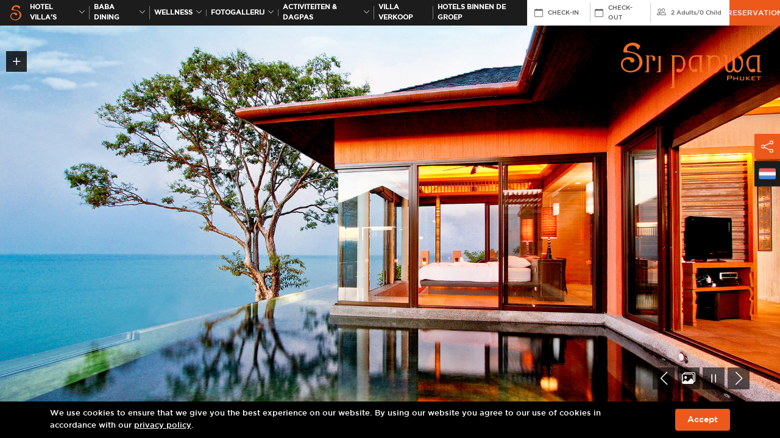

--- FILE ---
content_type: text/html; charset=UTF-8
request_url: https://www.sripanwa.com/nl/luxury-5-star-accommodation-phuket/
body_size: 12955
content:
<!DOCTYPE html>
<html lang="nl">

<head>
   <!-- Basic Seo -->
   <meta charset="utf-8">
   <meta http-equiv="X-UA-Compatible" content="IE=edge">
   <meta name="viewport" content="width=device-width, initial-scale=1">
   <title>About us &ndash; Sri panwa is one of the top properties in Thailand.</title>
   <meta name="description" content="About us - Sri panwa is one of the top properties in Thailand, perched high atop Cape Panwa and commanding breathtaking views of the Southeastern tip.">
   <meta name="keywords" content="About us">
   <meta name="image" content="https://www.sripanwa.com/images/og-image/main.jpg" />
   <meta name="robots" content="index, follow">
   <meta name="revisit-after" content="7 days">
   <meta name="distribution" content="Global">

   <!-- Open Graph Meta Tags -->
   <meta property="og:type" content="website"> 
   <meta property="og:title" content="About us &ndash; Sri panwa is one of the top properties in Thailand.">
   <meta property="og:description" content="About us - Sri panwa is one of the top properties in Thailand, perched high atop Cape Panwa and commanding breathtaking views of the Southeastern tip.">
   <meta property="og:site_name" content="sripanwa.com">
   <meta property="og:image" content="https://www.sripanwa.com/images/og-image/main.jpg" />
   <meta property="og:url" content="https://www.sripanwa.com//nl/luxury-5-star-accommodation-phuket/" />

   <!-- Twitter Tags -->
   <meta name="twitter:card" content="summary">
   <meta name="twitter:site" content="@Sripanwa">
   <meta name="twitter:title" content="About us &ndash; Sri panwa is one of the top properties in Thailand.">
   <meta name="twitter:description" content="About us - Sri panwa is one of the top properties in Thailand, perched high atop Cape Panwa and commanding breathtaking views of the Southeastern tip.">
   <meta name="twitter:image" content="https://www.sripanwa.com/images/og-image/main.jpg" />
   	
	<link rel="shortcut icon" type="image/x-icon" href="https://www.sripanwa.com/images/favicon.ico">
	<!-- CSS Files -->
	<link href="https://cdn.jsdelivr.net/npm/bootstrap@5.1.3/dist/css/bootstrap.min.css" rel="stylesheet" integrity="sha384-1BmE4kWBq78iYhFldvKuhfTAU6auU8tT94WrHftjDbrCEXSU1oBoqyl2QvZ6jIW3" crossorigin="anonymous">
	<link rel="stylesheet" type="text/css" href="https://maxcdn.bootstrapcdn.com/font-awesome/4.7.0/css/font-awesome.min.css">
	<link rel="stylesheet" type="text/css" href="https://cdn.jsdelivr.net/npm/swiper@8/swiper-bundle.min.css" />
	<link rel="stylesheet" href="https://cdn.jsdelivr.net/npm/@fancyapps/ui/dist/fancybox.css">
	<link rel="stylesheet" type="text/css" href="https://cdnjs.cloudflare.com/ajax/libs/fullPage.js/4.0.10/fullpage.min.css">
	<link rel="stylesheet" type="text/css" href="https://cdn.jsdelivr.net/npm/daterangepicker/daterangepicker.css" />
	<link rel="stylesheet" type="text/css" href="https://www.sripanwa.com/css/aos.css" rel="stylesheet">
	<link rel="stylesheet" type="text/css" href="https://www.sripanwa.com/css/bootstrap-icons.css">
	<link rel="stylesheet" type="text/css" href="https://www.sripanwa.com/css/style.css">
	<link rel="icon" href="https://www.sripanwa.com/images/favicon.ico" type="image/x-icon">

	<!-- Google Tag Manager -->
	<script>(function(w,d,s,l,i){w[l]=w[l]||[];w[l].push({'gtm.start':
	new Date().getTime(),event:'gtm.js'});var f=d.getElementsByTagName(s)[0],
	j=d.createElement(s),dl=l!='dataLayer'?'&l='+l:'';j.async=true;j.src=
	'https://www.googletagmanager.com/gtm.js?id='+i+dl;f.parentNode.insertBefore(j,f);
	})(window,document,'script','dataLayer','GTM-5HG79F');</script>
	<!-- End Google Tag Manager -->


</head>

<body>
   <!-- Google Tag Manager (noscript) -->
<noscript><iframe src="https://www.googletagmanager.com/ns.html?id=GTM-5HG79F" height="0" width="0"
      style="display:none;visibility:hidden"></iframe></noscript>
<!-- End Google Tag Manager (noscript) -->

<link href="https://db.onlinewebfonts.com/c/9a2bc11be56851dde98c1b49302cc21a?family=Gotham+Medium" rel="stylesheet">

<style>
   /* Apply Gotham Medium globally to header, menu, reservation, and footer */
   nav.boxmenu,
   nav.boxmenu *,
   .header,
   .header *,
   .header form#booking-form,
   .header form#booking-form *,
   footer.footer,
   footer.footer *,
   .footer-mobile,
   .footer-mobile *,
   .cookie-bar,
   .cookie-bar * {
      font-family: 'Gotham Medium', sans-serif !important;
   }

   .footer-mobile aside,
   .footer-mobile aside * {
      font-family: 'FontAwesome' !important;
   }
</style>


<nav class="boxmenu">

   <ul class="main-menu">
      <li>
         <a href="https://www.sripanwa.com/nl/" class="logo-menu"><img src="https://www.sripanwa.com/images/logo-main.png"
               width="146"></a>
      </li>
      <li>
         <a href="https://www.babaphuket.com/nl/" class="logo-menu"><img
               src="https://www.sripanwa.com/images/logo-baba.png" width="86"></a>
      </li>
      <li>
         <a href="https://www.coolspaphuket.com/nl/" class="logo-menu"><img
               src="https://www.sripanwa.com/images/logo-cool-spa.png" width="86"></a>
      </li>
      <li>
         <a href="https://www.coolspaphuket.com/bdms-sri-panwa-wellness-clinic/nl/" class="logo-menu"><img
               src="https://www.coolspaphuket.com/images/cool-wellness/bwc-phuket-x-sri-panwa-logo.png" width="220"></a>
      </li>
      <!-- <li>
         <a href="https://www.sripanwa.com/nl/festive-season-2025/?utm_source=website&utm_medium=mobile-menu&utm_campaign=festive">Festive Season</a>
      </li> -->
      <!-- <li><a href="https://www.sripanwa.com/nl/20-years/?utm_source=sripanwa&utm_medium=menu_mobile&utm_campaign=20_years_sri_panwa/" target="_blank"
               id="gtm-top-20-years"><span>20th ANNIVERSARY</span></a></li> -->
      <li><a href="https://www.bababeachclub.com/" target="_blank"
            id="gtm-top-brotherhotels"><span>HOTELS BINNEN DE GROEP</span></a></li>
      <li>
         <a href="https://www.sripanwa.com/nl/5-stars-hotel-pool-villas-phuket/"><span>HOTEL VILLA’S</span></a>
      </li>
      <li>
         <a href="https://www.sripanwa.com/nl/awards/"><span>Awards</span></a>
      </li>
      <li>
         <a href="https://www.sripanwa.com/nl/gallery/"><span>FOTOGALLERIJ</span></a>
      </li>
      <li>
         <a href="https://www.sripanwa.com/nl/phuket-activities/">ACTIVITEITEN & DAGPAS</a>
      </li>
      <li>
         <a href="http://www.sripanwaresidence.com/" target="_blank">VILLA VERKOOP</a>
      </li>
      <li>
         <a href="https://www.sripanwa.com/nl/phuket-luxury-pool-villa-packages-special-offers/"
            class="ga4-package-hamburger-menu">ARRANGEMENTEN & SPECIALE AANBIEDINGEN</a>
      </li>
      <li>
         <a href="https://www.sripanwa.com/nl/map-location/">LOCATIE</a>
      </li>
      <li>
         <a href="https://www.sripanwa.com/nl/sri-panwa-sustainability/">DUURZAAMHEID</a>
      </li>
      <li>
         <a href="https://luxuryweddingsthailand.com/sripanwa/phuket-wedding/"
            target="_blank">BRUILOFTEN</a>
      </li>
      <li>
         <a href="https://www.sripanwa.com/nl/corporate/">VERGADERINGEN EN EVENEMENTEN</a>
      </li>
      <li>
         <a href="https://www.sripanwa.com/nl/news-letter/">NIEUWSBRIEF</a>
      </li>
      <li>
         <a href="https://www.sripanwa.com/nl/luxury-5-star-accommodation-phuket/">OVER ONS</a>
      </li>
      <li>
         <a href="https://www.sripanwa.com/nl/contact-luxury-villa-hotel-phuket/">NEEM CONTACT MET ONS OP</a>
      </li>
      <li>
         <a href="http://press.sripanwa.com/" target="_blank"><span>REFERENTIES/PR</span></a>
      </li>
      <li>
         <a href="https://sripanwashop.com/" target="_blank">Sri Panwa Shop</a>
      </li>
      <li>
         <a href="https://blog.sripanwa.com/" target="_blank">Blog</a>
      </li>
      <aside class="lang d-flex" style="justify-content: flex-start;">
         <a href="https://www.sripanwa.com/luxury-5-star-accommodation-phuket/"><img src="https://www.sripanwa.com/images/flag-en.png"></a>
         <a href="https://www.sripanwa.com/th/luxury-5-star-accommodation-phuket/"><img src="https://www.sripanwa.com/images/flag-th.png"></a>
         <a href="https://www.sripanwa.com/ja/luxury-5-star-accommodation-phuket/"><img src="https://www.sripanwa.com/images/flag-jp.png"></a>
         <a href="https://www.sripanwa.com/zh-hant/luxury-5-star-accommodation-phuket/"><img src="https://www.sripanwa.com/images/flag-cn.png"></a>
         <a href="https://www.sripanwa.com/ko/luxury-5-star-accommodation-phuket/"><img src="https://www.sripanwa.com/images/flag-kr.png"></a>
         <a href="https://www.sripanwa.com/ru/luxury-5-star-accommodation-phuket/"><img src="https://www.sripanwa.com/images/flag-ru.png"></a>
         <a href="https://www.sripanwa.com/de/luxury-5-star-accommodation-phuket/"><img src="https://www.sripanwa.com/images/flag-de.png"></a>
         <a href="https://www.sripanwa.com/nl/luxury-5-star-accommodation-phuket/"><img src="https://www.sripanwa.com/images/flag-nl.png"></a>
      </aside>
   </ul>
</nav>

<header class="header">
   <div class="container">
      <button id="wsnavtoggle" class="wsanimated-arrow"><span></span></button>
      <div class="wrap-logo">
         <a href="https://www.sripanwa.com/nl/" class="logo"> <img src="https://www.sripanwa.com/images/logo-s.svg"
               class="img-fluid" /> </a>
      </div>
      <ul class="main-menu font-reg  small-menu">
         <li>
            <a href="https://www.sripanwa.com/nl/5-stars-hotel-pool-villas-phuket/"
               id="gtm-top-room">HOTEL VILLA’S <i class="bi bi-chevron-down"></i></a>

            <div class="submenu hotel-villas">
               <ul>
                  <li>
                     <h2>Zwembad Suite</h2>
                  </li>
                  <li><a
                        href="https://www.sripanwa.com/nl/yaya-pool-suite-ocean/">YAYA POOL SUITE OCEAN</a>
                  </li>
                  <li><a
                        href="https://www.sripanwa.com/nl/luxury-pool-suite-west/">Zwembad Suite West</a>
                  </li>
                  <li><a
                        href="https://www.sripanwa.com/nl/luxury-pool-suite-east/">Zwembad Suite Oost</a>
                  </li>
               </ul>
               <ul>
                  <li><a href="https://www.sripanwa.com/nl/luxury-penthouse/" class="p-0">
                        <h2>PENTHOUSE OCEAN</h2>
                     </a></li>
               </ul>
               <ul>
                  <li>
                     <h2>1-slaapkamer zwembad villa</h2>
                  </li>
                  <li><a
                        href="https://www.sripanwa.com/nl/one-bedroom-luxury-private-pool-villa-ocean-view-type-a/">Luxe 1 slaapkamer zwembad villa type A</a>
                  </li>
                  <li><a
                        href="https://www.sripanwa.com/nl/one-bedroom-luxury-private-pool-villa-ocean-view-type-b/">Luxe 1-slaapkamer zwembadvilla type B</a>
                  </li>
                  <li><a
                        href="https://www.sripanwa.com/nl/1br-luxury-residential-pool-villa/">1 BEDROOM LUXURY RESIDENTIAL POOL VILLA</a>
                  </li>
                  <li><a
                        href="https://www.sripanwa.com/nl/one-bedroom-family-suite-pool-villa-ocean-view/">1-slaapkamer familie suite</a>
                  </li>
                  <li><a
                        href="https://www.sripanwa.com/nl/one-bedroom-pool-villa-garden-view/">1-slaapkamer zwembad  tuinvilla</a>
                  </li>
                  <li><a
                        href="https://www.sripanwa.com/nl/one-bedroom-family-suite-pool-villa-garden-view/">1-kamer familie suite met tuinuitzicht</a>
                  </li>
               </ul>
               <ul>
                  <li>
                     <h2>TWEE SLAAPKAMER BAD VILLA</h2>
                  </li>
                  <li><a
                        href="https://www.sripanwa.com/nl/two-bedroom-luxury-private-pool-villa-ocean-view/">LUXE BAD VILLA MET TWEE SLAAPKAMERS</a>
                  </li>
                  <li><a
                        href="https://www.sripanwa.com/nl/two-bedroom-pool-villa-ocean-view/">TWEE SLAAPKAMER BAD VILLA ZEEZICHT</a>
                  </li>
                  <li><a
                        href="https://www.sripanwa.com/nl/two-bedroom-family-suite-pool-villa-ocean-view/">SUITE MET TWEE SLAAPKAMERS FAMILIE UITZICHT OP DE OCEAAN</a>
                  </li>
                  <li><a
                        href="https://www.sripanwa.com/nl/two-bedroom-family-suite-pool-villa-garden-view/">SUITE TUIN UITZICHT MET TWEE SLAAPKAMERS</a>
                  </li>
               </ul>
               <ul>
                  <li>
                     <h2>RESIDENCE POOL VILLA</h2>
                  </li>
                  <li><a
                        href="https://www.sripanwa.com/nl/two-bedroom-residence-pool-villa/">RESIDENTIE VILLA TWEE SLAAPKAMERS</a>
                  </li>
                  <li><a
                        href="https://www.sripanwa.com/nl/three-bedroom-luxury-residence-pool-villa/">DRIE SLAAPKAMER RESIDENTIE VILLA</a>
                  </li>
                  <li><a
                        href="https://www.sripanwa.com/nl/3br-luxury-residence-pool-villa-garden-view/">3BR RESIDENCE VILLA PARTIAL OCEAN VIEW</a>
                  </li>
                  <li><a
                        href="https://www.sripanwa.com/nl/4br-luxury-residential-pool-villa/">4BR Luxury Residential Pool Villa</a>
                  </li>
                  <li><a
                        href="https://www.sripanwa.com/nl/4br-residence-pool-villa-ocean-view/">4 BEDROOM RESIDENCE POOL VILLA OCEAN</a>
                  </li>
                  <li><a
                        href="https://www.sripanwa.com/nl/4br-luxury-residence-pool-villa-ocean-view/">4 BEDROOM LUXURY RESIDENCE POOL VILLA OCEAN</a>
                  </li>
                  <li><a
                        href="https://www.sripanwa.com/nl/presidential-5br-luxury-pool-villa-x24/">Presidential 5 BEDROOM Pool Villa</a>
                  </li>
               </ul>
            </div>
         </li>
         <li>
            <a href="https://www.babaphuket.com/nl/"
               id="gtm-top-dining">BABA Dining<i class="bi bi-chevron-down"></i></a>
            <div class="submenu submenu-onece">
               <ul class="sub-onece">
                  <li>
                     <a
                        href="https://www.babaphuket.com/nl/baba-nest-best-exclusive-rooftop-bar/">
                        BABA NEST                     </a>
                  </li>
                  <li>
                     <a
                        href="https://www.babaphuket.com/nl/tu-best-rooftop-bar-in-phuket/">
                        TU                     </a>
                  </li>
                  <li>
                     <a href="https://www.babaphuket.com/nl/baba-soul-cafe-phuket/">
                        BABA SOUL CAFE                     </a>
                  </li>
                  <li>
                     <a
                        href="https://www.babaphuket.com/nl/baba-poolclub-international-cuisine/">
                        BABA POOLCLUB                     </a>
                  </li>
                  <li>
                     <a
                        href="https://www.babaphuket.com/nl/baba-iki-the-best-japanese-restaurant/">
                        BABA IKI                     </a>
                  </li>
                  <li>
                     <a
                        href="https://www.babaphuket.com/nl/baba-chino-luxury-chinese-restaurant/">
                        BABA CHINO                     </a>
                  </li>
                  <li>
                     <a
                        href="https://www.babaphuket.com/nl/baba-hot-box-premium-bbq-grill-phuket/">
                        BABA HOT BOX                     </a>
                  </li>
                  <li>
                     <a href="https://www.babaphuket.com/nl/shi-shi-lounge/">
                        SHI SHI LOUNGE                     </a>
                  <li>
                     <a
                        href="https://www.babaphuket.com/nl/baba-soul-food-best-thai-cuisine/">
                        BABA SOUL FOOD                     </a>
                  <li>
                     <a href="https://www.babaphuket.com/nl/baba-cooking-school/">
                        BABA COOKING SCHOOL                     </a>
                  </li>
               </ul>
            </div>
         </li>

         <li>
            <a href="https://www.coolspaphuket.com/nl/" id="gtm-top-spa">
               Wellness<i class="bi bi-chevron-down"></i>
            </a>
            <div class="submenu submenu-onece">
               <ul class="sub-onece">
                  <li>
                     <a
                        href="https://www.coolspaphuket.com/nl/bdms-sri-panwa-wellness-clinic/">
                        BDMS x Sri panwa                     </a>
                  </li>
                  <li>
                     <a href="https://www.coolspaphuket.com/nl/luxury-cool-spa-phuket/">
                        Cool Spa                     </a>
                  </li>
                  <li>
                     <a
                        href="https://www.coolspaphuket.com/nl/phuket-luxury-spa-promotions/">
                        Cool Promotions                     </a>
                  </li>
                  <li>
                     <a
                        href="https://www.coolspaphuket.com/nl/thai-traditional-medicine/">
                        Thai Medical                     </a>
                  </li>
                  <li>
                     <a
                        href="https://www.coolspaphuket.com/nl/phuket-luxury-spa-treatments/">
                        Treatments                     </a>
                  </li>
                  <li>
                     <a href="https://www.coolspaphuket.com/nl/beauty-salon-phuket/">
                        Salon                     </a>
                  </li>
                  <li>
                     <a
                        href="https://www.coolspaphuket.com/nl/wellness-daypass/">
                        Wellness Day Pass                     </a>
                  </li>
               </ul>
            </div>
         </li>
         <!-- <li><a href="https://www.sripanwa.com/nl/festive-season-2025/?utm_source=website&utm_medium=top-menu&utm_campaign=festive">Festive Season</a></li> -->
         <!-- disable gallery -->
         <li>
            <a href="https://www.sripanwa.com/nl/gallery/" id="gtm-top-gallery">FOTOGALLERIJ <i
                  class="bi bi-chevron-down"></i></a>
            <div class="submenu hotel-villas">
               <ul>
                  <li><a href="https://www.sripanwa.com/nl/gallery/phuket-best-view-2/" class="p-0">
                        <h2>IMPRESSIE</h2>
                     </a></li>
               </ul>
               <ul>
                  <li>
                     <h2>EVENTS</h2>
                  </li>
                  <li class="has-ac">
                     <h3>
                        <a>Events Year 2026</a> <i class="bi bi-chevron-down"></i>
                     </h3>

                     <div class="ac-cat">
                        <a
                           href="https://www.sripanwa.com/nl/gallery/new-year-2026/">New Year 2026</a>
                     </div>
                  </li>
                  <li class="has-ac">
                     <h3>
                        <a>Events Year 2025</a> <i class="bi bi-chevron-down"></i>
                     </h3>

                     <div class="ac-cat">
                        <a
                           href="https://www.sripanwa.com/nl/gallery/sea-sand-stone-by-cheese-arnon-x-sri-panwa/">Sea Sand Stone by Cheese Arnon x Sri panwa</a>
                        <a
                           href="https://www.sripanwa.com/nl/gallery/turtle-and-sea-animal-charity/">TURTLE &amp; SEA ANIMAL CHARITY</a>
                        <a
                           href="https://www.sripanwa.com/nl/gallery/grand-opening-bdms-wellness-clinic-at-sri-panwa/">Grand Opening BDMS Wellness Clinic at Sri panwa</a>
                        <a
                           href="https://www.sripanwa.com/nl/gallery/new-year-2025/">New Year 2025</a>
                     </div>
                  </li>
                  <li class="has-ac">
                     <h3>
                        <a>Events 2024</a> <i class="bi bi-chevron-down"></i>
                     </h3>

                     <div class="ac-cat">
                        <a
                           href="https://www.sripanwa.com/nl/gallery/kanebo-2024-kanebo-the-exceptional/">Kanebo The Exceptional</a>
                        <a
                           href="https://www.sripanwa.com/nl/gallery/new-year-2024/">New Year 2024</a>
                        <a
                           href="https://www.sripanwa.com/nl/gallery/grohe-lixil-panel-discussion-2024/">GROHE x Lixil Panel Discussion</a>
                        <a
                           href="https://www.sripanwa.com/nl/gallery/andaman-techspace-expo-2024/">Andaman Techspace 2024</a>
                        <a
                           href="https://www.sripanwa.com/nl/gallery/navigate-2024-steering-the-future-of-travel/">Navigate 2024: Steering the Future of Travel</a>
                        <a
                           href="https://www.sripanwa.com/nl/gallery/gallery-sripanwa-phuket-wellness-redefined-2024/">Phuket Wellness Redefined</a>
                     </div>
                  </li>
                  <li class="has-ac">
                     <h3>
                        <a>Events 2023</a> <i class="bi bi-chevron-down"></i>
                     </h3>

                     <div class="ac-cat">
                        <a
                           href="https://www.sripanwa.com/nl/gallery/new-year-2023/">New Year 2023</a>
                        <a
                           href="https://www.sripanwa.com/nl/gallery/experience-luxury-tennis-phuket/">Sri panwa x Tipsarevic Luxury Tennis Press Conference</a>
                        <a
                           href="https://www.sripanwa.com/nl/gallery/yaya-open-house/">Yaya Open House</a>
                        <a
                           href="https://www.sripanwa.com/nl/gallery/the-sky-series-agent-day/">The Sky Series - Agent day</a>
                     </div>
                  </li>
                  <li class="has-ac">
                     <h3>
                        <a>Events 2022</a> <i class="bi bi-chevron-down"></i>
                     </h3>

                     <div class="ac-cat">
                        <a
                           href="https://www.sripanwa.com/nl/gallery/new-year-2022/">New Year 2022</a>
                        <a
                           href="https://www.sripanwa.com/nl/gallery/youth-orchestra-inaugural-concert-2022/">Phuket Youth Orchestra Inaugural Concert</a>
                     </div>
                  </li>
                  <li class="has-ac">
                     <h3>
                        <a>Events 2021</a> <i class="bi bi-chevron-down"></i>
                     </h3>
                     <div class="ac-cat">
                        <a
                           href="https://www.sripanwa.com/nl/gallery/new-year-2021/">New Year 2021</a>
                     </div>
                  </li>
                  <li class="has-ac">
                     <h3>
                        <a>Events 2020</a> <i class="bi bi-chevron-down"></i>
                     </h3>
                     <div class="ac-cat">
                        <a
                           href="https://www.sripanwa.com/nl/gallery/new-year-2020/">New Year 2020</a>
                     </div>
                  </li>
                  <li class="has-ac">
                     <h3>
                        <a>Events 2019</a> <i class="bi bi-chevron-down"></i>
                     </h3>
                     <div class="ac-cat">
                        <a
                           href="https://www.sripanwa.com/nl/gallery/new-year-2019/">New Year 2019</a>
                     </div>
                  </li>
                  <li class="has-ac">
                     <h3>
                        <a>Events 2018</a> <i class="bi bi-chevron-down"></i>
                     </h3>
                     <div class="ac-cat">
                        <a
                           href="https://www.sripanwa.com/nl/gallery/kimura-sushi-niitome-tempura-x-sri-panwa/">Kimura Sushi x Niitome Tempura</a>
                        <a
                           href="https://www.sripanwa.com/nl/gallery/sss-new-year-2018/">SSS New Year 2018</a>
                     </div>
                  </li>
                  <li class="has-ac">
                     <h3>
                        <a>Events 2017</a> <i class="bi bi-chevron-down"></i>
                     </h3>
                     <div class="ac-cat">
                        <a href="https://www.sripanwa.com/nl/gallery/bazana/">BAZANA</a>
                        <a href="https://www.sripanwa.com/nl/gallery/sushi/">Sushi</a>
                        <a
                           href="https://www.sripanwa.com/nl/gallery/wagyumafia/">WagyuMafia</a>
                        <a
                           href="https://www.sripanwa.com/nl/gallery/new-year-2017/">SSS New Year 2017</a>
                     </div>
                  </li>
                  <li class="has-ac">
                     <h3>
                        <a>Events 2016</a> <i class="bi bi-chevron-down"></i>
                     </h3>
                     <div class="ac-cat">
                        <a href="https://www.sripanwa.com/nl/gallery/organika/">Organika</a>
                        <a
                           href="https://www.sripanwa.com/nl/gallery/gallerystaff-pool-party-2016/">Staff Pool Party 2016</a>
                        <a
                           href="https://www.sripanwa.com/nl/gallery/gallerysss-new-year-2016/">SSS New Year 2016</a>
                     </div>
                  </li>
                  <li class="has-ac">
                     <h3>
                        <a>Events 2015</a> <i class="bi bi-chevron-down"></i>
                     </h3>
                     <div class="ac-cat">
                        <a
                           href="https://www.sripanwa.com/nl/gallery/galleryunderground-circus-party/">Underground Circus party</a>
                        <a href="https://www.sripanwa.com/nl/gallery/gallerydior-event/">Dior Event</a>
                        <a
                           href="https://www.sripanwa.com/nl/gallery/gallerychevrolet-event/">Chevrolet Event</a>
                        <a
                           href="https://www.sripanwa.com/nl/gallery/gallerylyn-gypset-cruise/">LYN The Gypset Cruise</a>
                        <a
                           href="https://www.sripanwa.com/nl/gallery/gallerysss-new-year-2015/">SSS New Year 2015</a>
                     </div>
                  </li>
                  <li class="has-ac">
                     <h3>
                        <a>Events 2014</a> <i class="bi bi-chevron-down"></i>
                     </h3>
                     <div class="ac-cat">
                        <a href="https://www.sripanwa.com/nl/gallery/gallerysunsilk/">Sunsilk</a>
                        <a
                           href="https://www.sripanwa.com/nl/gallery/galleryrenn-drive/">Renn Drive</a>
                     </div>
                  </li>
                  <li class="has-ac">
                     <h3>
                        <a>Events 2013</a> <i class="bi bi-chevron-down"></i>
                     </h3>
                     <div class="ac-cat">
                        <a href="https://www.sripanwa.com/nl/gallery/galleryripcurl/">Ripcurl</a>
                        <a
                           href="https://www.sripanwa.com/nl/gallery/gallerysnoop-lion-rita-ora-2/">Snoop Lion & Rita Ora</a>
                        <a
                           href="https://www.sripanwa.com/nl/gallery/gallerysulwhasoo/">Sulwhasoo</a>
                     </div>
                  </li>
                  <li class="has-ac">
                     <h3>
                        <a>Events 2012</a> <i class="bi bi-chevron-down"></i>
                     </h3>
                     <div class="ac-cat">
                        <a
                           href="https://www.sripanwa.com/nl/gallery/galleryripcurl-2012/">Ripcurl</a>
                        <a
                           href="https://www.sripanwa.com/nl/gallery/gallerytao-kae-noi/">Tao Kae Noi Love Mom</a>
                        <a
                           href="https://www.sripanwa.com/nl/gallery/galleryla-mers-exclusive/">La Mer’s Exclusive</a>
                        <a
                           href="https://www.sripanwa.com/nl/gallery/gallerythank-party-lg/">Thank You Party By LG</a>
                        <a
                           href="https://www.sripanwa.com/nl/gallery/gallerybrygon-reserve-wines/">Brygon Reserve Wines</a>
                        <a
                           href="https://www.sripanwa.com/nl/gallery/galleryarmand-de-brignac/">Armand De Brignac</a>
                        <a
                           href="https://www.sripanwa.com/nl/gallery/gallerysoul-food-opening/">Soul Food Opening</a>
                     </div>
                  </li>
                  <li class="has-ac">
                     <h3>
                        <a>Events 2011</a> <i class="bi bi-chevron-down"></i>
                     </h3>
                     <div class="ac-cat">
                        <a
                           href="https://www.sripanwa.com/nl/gallery/gallerynew-year-2011/">New Year 2011</a>
                        <a
                           href="https://www.sripanwa.com/nl/gallery/gallerychristian-dior-ii/">Christian Dior II</a>
                        <a
                           href="https://www.sripanwa.com/nl/gallery/gallerypresidential-dinner/">Presidential Dinner</a>
                        <a
                           href="https://www.sripanwa.com/nl/gallery/gallerysss-f1-party/">SSS F1 After Party</a>
                     </div>
                  </li>

                  <li class="has-ac">
                     <h3>
                        <a>Events 2010</a> <i class="bi bi-chevron-down"></i>
                     </h3>
                     <div class="ac-cat">
                        <a
                           href="https://www.sripanwa.com/nl/gallery/gallerynew-year-2010/">New Year 2010</a>
                        <a
                           href="https://www.sripanwa.com/nl/gallery/wahoopia-party/">Wahoopia Party</a>
                        <a
                           href="https://www.sripanwa.com/nl/gallery/gallerysss-halloween/">SSS Halloween</a>
                        <a
                           href="https://www.sripanwa.com/nl/gallery/galleryemilio-pucci/">Emilio Pucci</a>
                        <a
                           href="https://www.sripanwa.com/nl/gallery/gallerycool-spa-soft-opening/">Cool Spa Soft Opening</a>
                     </div>
                  </li>
                  <li class="has-ac">
                     <h3>
                        <a>Events 2009</a> <i class="bi bi-chevron-down"></i>
                     </h3>
                     <div class="ac-cat">
                        <a
                           href="https://www.sripanwa.com/nl/gallery/galleryhaad-thip-coca-cola/">Haad Thip & Coca Cola</a>
                        <a
                           href="https://www.sripanwa.com/nl/gallery/gallerysss-decked-out/">SSS Decked Out</a>
                        <a
                           href="https://www.sripanwa.com/nl/gallery/gallerychristian-dior-i/">Christian Dior I</a>
                        <a
                           href="https://www.sripanwa.com/nl/gallery/gallerybaba-poolclub-opening/">Baba Poolclub Opening</a>
                        <a
                           href="https://www.sripanwa.com/nl/gallery/sss-gangster/">SSS Gangster</a>
                     </div>
                  </li>
               </ul>

               <ul>
                  <li>
                     <h2>DJS</h2>
                  </li>
                  <li><a href="https://www.sripanwa.com/nl/gallery/galleryvicetone/">Vicetone</a>
                  </li>
                  <li><a
                        href="https://www.sripanwa.com/nl/gallery/gallerytul-pompom/">Tul & Pompom</a>
                  </li>
                  <li><a href="https://www.sripanwa.com/nl/gallery/gallerysunju/">Sunju</a></li>
                  <li><a href="https://www.sripanwa.com/nl/gallery/galleryskrillex/">Skrillex</a>
                  </li>
                  <li><a href="https://www.sripanwa.com/nl/gallery/gallerydiplo/">Diplo</a></li>
                  <li><a href="https://www.sripanwa.com/nl/gallery/galleryavicii/">Avicii</a></li>
                  <li><a
                        href="https://www.sripanwa.com/nl/gallery/gallerysnoop-lion-rita-ora/">Snoop Lion & Rita Ora</a>
                  </li>
                  <li><a href="https://www.sripanwa.com/nl/gallery/galleryflo-rida/">Flo Rida</a>
                  </li>
                  <li><a
                        href="https://www.sripanwa.com/nl/gallery/galleryf1-after-party/">F1 After Party</a>
                  </li>
                  <li><a href="https://www.sripanwa.com/nl/gallery/gallerysasha/">Sasha</a></li>
                  <li><a
                        href="https://www.sripanwa.com/nl/gallery/gallerymorgan-page/">Morgan Page</a>
                  </li>
               </ul>

               <ul>
                  <li><a href="https://www.sripanwa.com/nl/gallery/galleryweddings-2/" class="p-0">
                        <h2>Wedding</h2>
                     </a></li>
               </ul>

               <ul>
                  <li>
                     <h2>Villas</h2>
                  </li>
                  <li class="has-ac">
                     <h3>
                        <a>Zwembad Suite</a> <i class="bi bi-chevron-down"></i>
                     </h3>
                     <div class="ac-cat">
                        <a
                           href="https://www.sripanwa.com/nl/gallery/yayapool-suite-ocean/">YAYA POOL SUITE OCEAN</a>
                        <a
                           href="https://www.sripanwa.com/nl/gallery/gallerypool-suite-east/">Zwembad Suite Oost</a>
                        <a
                           href="https://www.sripanwa.com/nl/gallery/gallerypool-suite-west/">Zwembad Suite West</a>
                     </div>
                  </li>

                  <li><a href="https://www.sripanwa.com/nl/gallery/gallerypenthouse/">PENTHOUSE OCEAN</a>
                  </li>

                  <li class="has-ac">
                     <h3>
                        <a>1-slaapkamer zwembad villa</a> <i class="bi bi-chevron-down"></i>
                     </h3>

                     <div class="ac-cat">
                        <a
                           href="https://www.sripanwa.com/nl/gallery/gallery1br-luxury-pool-villa-a/">Luxe 1 slaapkamer zwembad villa type A</a>
                        <a
                           href="https://www.sripanwa.com/nl/gallery/gallery1br-luxury-pool-villa-b/">Luxe 1-slaapkamer zwembadvilla type B</a>
                        <a
                           href="https://www.sripanwa.com/nl/gallery/gallery1br-family-suite-ocean/">1-slaapkamer familie suite</a>
                        <a
                           href="https://www.sripanwa.com/nl/gallery/1br-luxury-residential-pool-villa/">1 BEDROOM LUXURY RESIDENTIAL POOL VILLA</a>
                        <a
                           href="https://www.sripanwa.com/nl/gallery/gallery1br-pool-villa-garden/">1-slaapkamer zwembad  tuinvilla</a>
                        <a
                           href="https://www.sripanwa.com/nl/gallery/gallery1br-family-suite-garden/">1-kamer familie suite met tuinuitzicht</a>
                     </div>
                  </li>


                  <li class="has-ac">
                     <h3>
                        <a>TWEE SLAAPKAMER BAD VILLA</a> <i class="bi bi-chevron-down"></i>
                     </h3>
                     <div class="ac-cat">
                        <a
                           href="https://www.sripanwa.com/nl/gallery/2br-luxury-pool-villa/">LUXE BAD VILLA MET TWEE SLAAPKAMERS</a>
                        <a
                           href="https://www.sripanwa.com/nl/gallery/2br-pool-villa-ocean/">TWEE SLAAPKAMER BAD VILLA ZEEZICHT</a>
                        <a
                           href="https://www.sripanwa.com/nl/gallery/2br-family-suite-ocean/">SUITE MET TWEE SLAAPKAMERS FAMILIE UITZICHT OP DE OCEAAN</a>
                        <a
                           href="https://www.sripanwa.com/nl/gallery/2br-family-suite-garden/">SUITE TUIN UITZICHT MET TWEE SLAAPKAMERS</a>
                     </div>
                  </li>

                  <li class="has-ac">
                     <h3>
                        <a>RESIDENCE POOL VILLA</a> <i class="bi bi-chevron-down"></i>
                     </h3>
                     <div class="ac-cat">
                        <a
                           href="https://www.sripanwa.com/nl/gallery/2br-residence-villa/">RESIDENTIE VILLA TWEE SLAAPKAMERS</a>
                        <a
                           href="https://www.sripanwa.com/nl/gallery/3br-residence-villa/">DRIE SLAAPKAMER RESIDENTIE VILLA</a>
                        <a
                           href="https://www.sripanwa.com/nl/gallery/3br-residence-villa-partial-ocean/">3BR RESIDENCE VILLA PARTIAL OCEAN VIEW</a>
                        <a
                           href="https://www.sripanwa.com/nl/gallery/4br-luxury-residential-pool-villa/">4BR Luxury Residential Pool Villa</a>
                        <a
                           href="https://www.sripanwa.com/nl/gallery/4br-residence-pool-villa-ocean-view/">4 BEDROOM RESIDENCE POOL VILLA OCEAN</a>
                        <a
                           href="https://www.sripanwa.com/nl/gallery/4br-luxury-residence-pool-villa-ocean-view/">4 BEDROOM LUXURY RESIDENCE POOL VILLA OCEAN</a>
                        <a
                           href="https://www.sripanwa.com/nl/gallery/5br-pool-villa-x24/">Presidential 5 BEDROOM Pool Villa</a>
                     </div>
                  </li>
               </ul>

               <ul>
                  <li>
                     <h2>Baba</h2>
                  </li>
                  <li>
                     <a href="https://www.sripanwa.com/nl/gallery/gallerybaba-food/">Baba Food</a>
                  </li>
                  <li>
                     <a
                        href="https://www.sripanwa.com/nl/gallery/gallerybaba-soul-food/">BABA SOUL FOOD</a>
                  </li>
                  <li>
                     <a
                        href="https://www.sripanwa.com/nl/gallery/gallerybaba-poolclub/">BABA POOLCLUB</a>
                  </li>
                  <li>
                     <a href="https://www.sripanwa.com/nl/gallery/gallerybaba-iki/">BABA IKI</a>
                  </li>
                  <li>
                     <a href="https://www.sripanwa.com/nl/gallery/gallerybabaq/">Baba Q</a>
                  </li>
                  <li>
                     <a href="https://www.sripanwa.com/nl/gallery/gallerybaba-nest/">BABA NEST</a>
                  </li>
                  <li>
                     <a href="https://www.sripanwa.com/nl/gallery/gallerybaba-88/">Baba 88</a>
                  </li>
                  <li>
                     <a
                        href="https://www.sripanwa.com/nl/gallery/gallerybaba-space/">Baba Space</a>
                  </li>
                  <li>
                     <a
                        href="https://www.sripanwa.com/nl/gallery/cooking-school/">BABA COOKING SCHOOL</a>
                  </li>
                  <li>
                     <a
                        href="https://www.sripanwa.com/nl/gallery/gallerybaba-chino/">BABA CHINO</a>
                  </li>
                  <li>
                     <a
                        href="https://www.sripanwa.com/nl/gallery/gallerybaba-hot-box/">BABA HOT BOX</a>
                  </li>
                  <li>
                     <a href="https://www.sripanwa.com/nl/gallery/gallerytubar/">Tu Bar</a>
                  </li>
                  <li>
                     <a
                        href="https://www.sripanwa.com/nl/gallery/gallerybaba-soulcafe/">Baba Soul Cafe</a>
                  </li>
                  <li>
                     <a
                        href="https://www.sripanwa.com/nl/gallery/galleryshishilounge/">Baba Shi shi lounge</a>
                  </li>
                  <li>
                     <a
                        href="https://www.sripanwa.com/nl/gallery/gallerybaba-hotpot/">Baba Hot pot</a>
                  </li>
               </ul>

               <ul>
                  <li><a href="https://www.sripanwa.com/nl/gallery/galleryspa/" class="p-0">
                        <h2>Spa</h2>
                     </a></li>
               </ul>

               <ul>
                  <li><a href="https://www.sripanwa.com/nl/gallery/galleryyaya/" class="p-0">
                        <h2>Sri Panwa Shop</h2>
                     </a></li>
               </ul>

               <ul>
                  <li><a href="https://www.sripanwa.com/nl/gallery/galleryactivities/" class="p-0">
                        <h2>Activities</h2>
                     </a></li>
               </ul>
            </div>
         </li>
         <!-- <li><a href="https://www.sripanwa.com/nl/20-years/?utm_source=sripanwa&utm_medium=menu_desktop&utm_campaign=20_years_sri_panwa/" target="_blank"
               id="gtm-top-20-years">20th ANNIVERSARY </a></li> -->
         <li>
            <a href="" id="gtm-top-dining">ACTIVITEITEN & DAGPAS<i
                  class="bi bi-chevron-down"></i></a>
            <div class="submenu submenu-onece">
               <ul class="sub-onece">
                  <li>
                     <a href="https://www.sripanwa.com/nl/phuket-activities">
                        Activities                     </a>
                  </li>
                  <li>
                     <a href="https://www.sripanwa.com/nl/phuket-day-pass/">
                        DAY PASS                     </a>
                  </li>

               </ul>
            </div>
         </li>
         <li><a href="http://www.sripanwaresidence.com/" target="_blank"
               id="gtm-top-villaforsale">VILLA VERKOOP </a></li>
         <li><a href="https://www.bababeachclub.com/" target="_blank"
               id="gtm-top-brotherhotels">HOTELS BINNEN DE GROEP</a></li>
      </ul>
      <form action="https://reservations.travelclick.com/72672" id="booking-form" method="get" target="_blank"
         class="form-engine">
         <input type="hidden" name="hotelid" value="72672" />
         <input type="hidden" name="languageid" value="1" />
         <input type="hidden" name="Currency" value="THB" />
         <div class="form-group date-calendar">
            <div class="input-engine date-picker">
               <span class="calendar-text-in calendar-text">Check-in</span>
               <span class="calendar-text-out calendar-text">Check-out</span>

               <input id="txtcalendarin" type="hidden" name="DateIn">
               <input id="txtcalendarout" type="hidden" name="DateOut">
            </div>
         </div>



         <div class="form-group wrap-input-person">
            <a class="input-person" href="#" role="button" data-bs-toggle="dropdown" aria-expanded="false">
               <i class="bi bi-people"></i> <span class="wg-adult">2 Adults</span> / <span class="wg-child">0
                  Child</span> <i class="bi bi-chevron-down"></i>
            </a>
            <div class="dropdown-menu dropdown-menu-end dropdown-adult-child">
               <fieldset class="form-group engine-ac">
                  <label>Adult</label>
                  <input class="amount-package cart-spin-adult" type="text" id="Adults" name="Adults" readonly
                     value="2">
               </fieldset>

               <fieldset class="wg-form-group engine-ac">
                  <label>
                     <div>Child</div><small>0-11 years old</small>
                  </label>
                  <input class="amount-child cart-spin-child" type="text" id="Children" name="Children" readonly
                     value="0">
               </fieldset>

               <div class="text-end mt-3">
                  <div class="wg-close"><i class="bi bi-x-lg"></i> Close</div>
               </div>
            </div>
         </div>

         <button class="btn-reserve" id="submit" name="submit" type="submit">Reservation</button>
      </form>

      <a href="https://reservations.travelclick.com/72672?hotelid=72672&languageid=&DateIn=&DateOut=&Adults=2&Children=0&currency=#/datesofstay"
         target="_blank" class="btn-book-now d-flex d-xl-none"><span class="d-none d-lg-block">Book now</span> <span
            class="d-block d-lg-none"><i class="bi bi-calendar"></i></span></a>
   </div>
   <!-- right-header -->
</header>   <div class="bg-gd-menu"></div>
   <div class="wrapper-page wrapper-has-gallery">
      <a href="https://www.sripanwa.com/nl/" class="logo-body active"><img src="https://www.sripanwa.com/images/logo-full.svg" ></a>

      <div class="slideHero slideHero-page swiper-container">
         <div class="swiper-wrapper">
            <div class="swiper-slide" data-swiper-autoplay="7000">
               <a href="https://www.sripanwa.com/images/page/best-luxury-hotel-in-phuket-sri-panwa-hotel.jpg" data-fancybox="gallery" class="show-gallery" data-thumb="https://www.sripanwa.com/images/page/best-luxury-hotel-in-phuket-sri-panwa-hotel.jpg"><i class="bi bi-images"></i></a>
               <img src="https://www.sripanwa.com/images/page/best-luxury-hotel-in-phuket-sri-panwa-hotel.jpg" width="100%" class="img-slide-main" alt="best luxury hotel in phuket sri panwa hotel">
            </div>

            <div class="swiper-slide" data-swiper-autoplay="7000">
               <a href="https://www.sripanwa.com/images/page/best-luxury-hotel-in-phuket-one-bedroom-luxury-private-villa.jpg" data-fancybox="gallery" class="show-gallery" data-thumb="https://www.sripanwa.com/images/page/best-luxury-hotel-in-phuket-one-bedroom-luxury-private-villa.jpg"><i class="bi bi-images"></i></a>
               <img src="https://www.sripanwa.com/images/page/best-luxury-hotel-in-phuket-one-bedroom-luxury-private-villa.jpg" width="100%" class="img-slide-main" alt="best luxury hotel hotel in phuket one bedroom luxury private villa">
            </div>

            <div class="swiper-slide" data-swiper-autoplay="7000">
               <a href="https://www.sripanwa.com/images/page/best-luxury-hotel-in-phuket-baba-nest.jpg" data-fancybox="gallery" class="show-gallery" data-thumb="https://www.sripanwa.com/images/page/best-luxury-hotel-in-phuket-baba-nest.jpg"><i class="bi bi-images"></i></a>
               <img src="https://www.sripanwa.com/images/page/best-luxury-hotel-in-phuket-baba-nest.jpg" width="100%" class="img-slide-main" alt="best luxury hotel in phuket baba nest">
            </div>

            <div class="swiper-slide" data-swiper-autoplay="7000">
               <a href="https://www.sripanwa.com/images/page/best-luxury-hotel-in-phuket-habita-pool-view.jpg" data-fancybox="gallery" class="show-gallery" data-thumb="https://www.sripanwa.com/images/page/best-luxury-hotel-in-phuket-habita-pool-view.jpg"><i class="bi bi-images"></i></a>
               <img src="https://www.sripanwa.com/images/page/best-luxury-hotel-in-phuket-habita-pool-view.jpg" width="100%" class="img-slide-main" alt="best luxury hotel in phuket habita pool view">
            </div>

            <div class="swiper-slide" data-swiper-autoplay="7000">
               <a href="https://www.sripanwa.com/images/page/best-luxury-hotel-in-phuket-habita-pool-west-sunset-views.jpg" data-fancybox="gallery" class="show-gallery" data-thumb="https://www.sripanwa.com/images/page/best-luxury-hotel-in-phuket-habita-pool-west-sunset-views.jpg"><i class="bi bi-images"></i></a>
               <img src="https://www.sripanwa.com/images/page/best-luxury-hotel-in-phuket-habita-pool-west-sunset-views.jpg" width="100%" class="img-slide-main" alt="best luxury hotel in phuket habita pool west sunset views">
            </div>

            <div class="swiper-slide" data-swiper-autoplay="7000">
               <a href="https://www.sripanwa.com/images/page/best-luxury-hotel-in-phuket-luxury-private-pool-villa.jpg" data-fancybox="gallery" class="show-gallery" data-thumb="https://www.sripanwa.com/images/page/best-luxury-hotel-in-phuket-luxury-private-pool-villa.jpg"><i class="bi bi-images"></i></a>
               <img src="https://www.sripanwa.com/images/page/best-luxury-hotel-in-phuket-luxury-private-pool-villa.jpg" width="100%" class="img-slide-main" alt="best luxury hotel in phuket luxury private pool villa">
            </div>

            <div class="swiper-slide" data-swiper-autoplay="7000">
               <a href="https://www.sripanwa.com/images/page/best-luxury-hotel-in-phuket-luxury-private-residence-pool-villa.jpg" data-fancybox="gallery" class="show-gallery" data-thumb="https://www.sripanwa.com/images/page/best-luxury-hotel-in-phuket-luxury-private-residence-pool-villa.jpg"><i class="bi bi-images"></i></a>
               <img src="https://www.sripanwa.com/images/page/best-luxury-hotel-in-phuket-luxury-private-residence-pool-villa.jpg" width="100%" class="img-slide-main" alt="best luxury hotel in phuket luxury private residence pool villa">
            </div>

             <div class="swiper-slide" data-swiper-autoplay="7000">
               <a href="https://www.sripanwa.com/images/page/best-luxury-hotel-in-phuket-luxury-private-residence-villa.jpg" data-fancybox="gallery" class="show-gallery" data-thumb="https://www.sripanwa.com/images/page/best-luxury-hotel-in-phuket-luxury-private-residence-villa.jpg"><i class="bi bi-images"></i></a>
               <img src="https://www.sripanwa.com/images/page/best-luxury-hotel-in-phuket-luxury-private-residence-villa.jpg" width="100%" class="img-slide-main" alt="best luxury hotel in phuket luxury private residence villa">
            </div>

            <div class="swiper-slide" data-swiper-autoplay="7000">
               <a href="https://www.sripanwa.com/images/page/best-luxury-hotel-in-phuket-luxury-private-residence-villa-sunset-views.jpg" data-fancybox="gallery" class="show-gallery" data-thumb="https://www.sripanwa.com/images/page/best-luxury-hotel-in-phuket-luxury-private-residence-villa-sunset-views.jpg"><i class="bi bi-images"></i></a>
               <img src="https://www.sripanwa.com/images/page/best-luxury-hotel-in-phuket-luxury-private-residence-villa-sunset-views.jpg" width="100%" class="img-slide-main" alt="best luxury hotel in phuket luxury private residence villa sunset views">
            </div>

            <div class="swiper-slide" data-swiper-autoplay="7000">
               <a href="https://www.sripanwa.com/images/page/best-luxury-hotel-in-phuket-luxury-private-villa-one-bedroom.jpg" data-fancybox="gallery" class="show-gallery" data-thumb="https://www.sripanwa.com/images/page/best-luxury-hotel-in-phuket-luxury-private-villa-one-bedroom.jpg"><i class="bi bi-images"></i></a>
               <img src="https://www.sripanwa.com/images/page/best-luxury-hotel-in-phuket-luxury-private-villa-one-bedroom.jpg" width="100%" class="img-slide-main" alt="best luxury hotel in phuket luxury private villa one bedroom">
            </div>

            <div class="swiper-slide" data-swiper-autoplay="7000">
               <a href="https://www.sripanwa.com/images/page/best-luxury-hotel-in-phuket-penthouse-luxury-hotel.jpg" data-fancybox="gallery" class="show-gallery" data-thumb="https://www.sripanwa.com/images/page/best-luxury-hotel-in-phuket-penthouse-luxury-hotel.jpg"><i class="bi bi-images"></i></a>
               <img src="https://www.sripanwa.com/images/page/best-luxury-hotel-in-phuket-penthouse-luxury-hotel.jpg" width="100%" class="img-slide-main" alt="best luxury hotel in phuket penthouse luxury hotel">
            </div>

            <div class="swiper-slide" data-swiper-autoplay="7000">
               <a href="https://www.sripanwa.com/images/page/best-luxury-hotel-in-phuket-sri-panwa-hotel-habita.jpg" data-fancybox="gallery" class="show-gallery" data-thumb="https://www.sripanwa.com/images/page/best-luxury-hotel-in-phuket-sri-panwa-hotel-habita.jpg"><i class="bi bi-images"></i></a>
               <img src="https://www.sripanwa.com/images/page/best-luxury-hotel-in-phuket-sri-panwa-hotel-habita.jpg" width="100%" class="img-slide-main" alt="best-luxury-hotel-in-phuket-sri-panwa-hotel-habita">
            </div>

            <div class="swiper-slide" data-swiper-autoplay="7000">
               <a href="https://www.sripanwa.com/images/page/best-luxury-hotel-in-phuket-sri-panwa-hotel-habita-top-view.jpg" data-fancybox="gallery" class="show-gallery" data-thumb="https://www.sripanwa.com/images/page/best-luxury-hotel-in-phuket-sri-panwa-hotel-habita-top-view.jpg"><i class="bi bi-images"></i></a>
               <img src="https://www.sripanwa.com/images/page/best-luxury-hotel-in-phuket-sri-panwa-hotel-habita-top-view.jpg" width="100%" class="img-slide-main" alt="best-luxury-hotel-in-phuket-sri-panwa-hotel-habita-top-view">
            </div>

            <div class="swiper-slide" data-swiper-autoplay="7000">
               <a href="https://www.sripanwa.com/images/page/best-luxury-hotel-in-phuket-sri-panwa-hotel-the-habita.jpg" data-fancybox="gallery" class="show-gallery" data-thumb="https://www.sripanwa.com/images/page/best-luxury-hotel-in-phuket-sri-panwa-hotel-the-habita.jpg"><i class="bi bi-images"></i></a>
               <img src="https://www.sripanwa.com/images/page/best-luxury-hotel-in-phuket-sri-panwa-hotel-the-habita.jpg" width="100%" class="img-slide-main" alt="best-luxury-hotel-in-phuket-sri-panwa-hotel-the-habita">
            </div>

            <div class="swiper-slide" data-swiper-autoplay="7000">
               <a href="https://www.sripanwa.com/images/page/best-luxury-hotel-in-phuket-sunset-views-the-habita.jpg" data-fancybox="gallery" class="show-gallery" data-thumb="https://www.sripanwa.com/images/page/best-luxury-hotel-in-phuket-sunset-views-the-habita.jpg"><i class="bi bi-images"></i></a>
               <img src="https://www.sripanwa.com/images/page/best-luxury-hotel-in-phuket-sunset-views-the-habita.jpg" width="100%" class="img-slide-main" alt="best-luxury-hotel-in-phuket-sunset-views-the-habita">
            </div>

            <div class="swiper-slide" data-swiper-autoplay="7000">
               <a href="https://www.sripanwa.com/images/page/best-luxury-hotel-in-phuket-the-habita-pool-view.jpg" data-fancybox="gallery" class="show-gallery" data-thumb="https://www.sripanwa.com/images/page/best-luxury-hotel-in-phuket-the-habita-pool-view.jpg"><i class="bi bi-images"></i></a>
               <img src="https://www.sripanwa.com/images/page/best-luxury-hotel-in-phuket-the-habita-pool-view.jpg" width="100%" class="img-slide-main" alt="best luxury hotel in phuket the habita pool view">
            </div>
         </div>
         <!-- If we need navigation buttons -->
         <div class="swiper-button-prev"></div>
         <div class="swiper-button-wrap swiper-button-pause"></div>
         <div class="swiper-button-next"></div>
      </div> 

      <div class="box-welcome box-welcome-home active">
         <a class="btn-hide-box"></a>
         <div class="box-welcome-inner not-booknow">
            <h1 class="font-bold">About us</h1>
            
            <!-- Detail & More detail -->
            <p>Sri Panwa is een van de top locaties in Thailand, gelegen op de top Cape Panwa. Sri Panwa heeft adembenemende uitzichten op het zuidoosten van Phuket, die het gehele schiereiland Cape Panwa volledig in beslag neemt. Sri Panwa is een oase van kalmte en luxe op een van de fijnste locaties in Phuket.</p>
    <p>De villa’s bevinden zich 40-60 meter boven zee level, langs de Oostelijke en Westelijke richels, in het uiterste puntje van de Cape, inclusief adembenemende uitzichten over de omliggende eilanden van de Adaman zee.</p>
    <p>De kamers hebben een panoramisch -en ononderbroken 300 graden zeezicht. Het interieur omarmt de essentie van een tropisch eigentijds design door zijn natuurlijke oerwoud -en zee geluiden erin te integreren met het moderne comfort van een luxueus leven.</p>
    <p>De 52 villa’s, en gemeenschappelijke ruimtes, hebben een fantastisch panoramisch uitzicht met binnenin tropisch eigentijds interieur met aan de buitenkant een terra cotta touch. De villa’s zijn zo ontworpen dat ze als privé huizen aanvoelen waarin gebruik gemaakt wordt van het beste linnen, aangepaste toiletten, minibars en traditioneel handgemaakt meubilair. Ontworpen om zowel te relaxen als te feesten. Al de villa’s en de omliggende gemeenschappelijke ruimtes hebben een surround geluid systeem en een ipod aansluiting, van hoge kwaliteit, voor bij elke gelegenheid.</p>
    <p>Sri Panwa is een familiebedrijf. Het is het eerste Resort ontworpen door Thailands meest gevestigde ontwikkelaars, de Charn Issara Group, die bekend zijn van het ontwerpen van veel geroemde Thaise projecten, zowel residentieel als commercieel.</p>
    <p>Hun eerste Hotel wordt gerund en gemanaged door eigenaar Songkran Issara’s zoon, Vorasit “Wan” Issara, samen met zijn jonge en energieke team.</p>
    <p>Sri Panwa’s restaurant concept bestaat uit 3 locaties. Soul food@ baba Dining Lounge biedt een intiem Thais diner aan met een adembenemende zonsondergang.</p>
    <p>Baba Poolclub heeft als tweede restaurant met een vijfduizend vierkante meter aan entertainmentruimte, een selectieve keuken. Uw dag start hier met een vers gemaakt, a la carte ontbijt voor een gegarandeerd voldaan gevoel! Het ontbijt wordt gevolgd door all day dining met een uitgebreide keuze voor Japans, Italiaans, BBQ, heerlijke Thai & Hotpot cuisine.</p>
    <p>Het meest recent geopende restaurant, Baba Nest, is gelegen aan de top van de heuvel – een ultieme plek om cocktails te drinken met uitzichten die u gezien moet hebben om het te kunnen geloven!</p>
    <p>Baba Poolclub bestaat ook uit een 25 meter lange infinity zwembad, spelletjes kamer, Baba Hot Pot, kookschool, een zwembadbar om uw dorst te lessen, de hele dag door, en Baba’s creatieve -en vergader plekken. Baba88 disco kunt u vinden midden in het gebouw, slechts enkele meters van de bar. Je weet nooit wanneer er een feestje is, maar je wordt altijd verrast als er een aan de gang is!</p>
    <p>Als u op zoek bent naar een ontspannende escapade, biedt Sri Panwa de kalme Cool Spa waar u zich kunt terugtrekken om zich lekker te laten verwennen. Verschillende massages worden hier aangeboden van traditionele Thaise massages tot gezichtsbehandelingen, manicure, pedicure, lichaamspakkingen, water therapie, aromatherapie, reflexologie, yoga, reiniging en scrubbing. Het spa menu is inclusief romantische verwennerij voor koppels en relaxen op aanvraag met een behandeling in eigen villa.</p>
    <p>Verdere faciliteiten waar gasten gebruik van kunnen maken zijn de fitnessruimte, een tennisbaan, stoomcabines en strandzwembad. Als u langs het strandzwembad loopt naar het privéstrand vindt u verschillende watersporten, het gehel jaar door vaaractiviteiten, ligstoelen en een pier waar u vanaf kunt duiken en wat zon kunt pakken.</p>
    <p>Excursies kunnen op maat gedaan worden naar de wensen van de gasten – denkende aan een privé boot, speedboot excursie naar andere eilanden (Racha, Coral & Lone Island), Phuket stad, Phuket’s uitgaansleven, safari, kanoën op zee, vissen, olifanten trektocht en veel meer.</p>
    <p>Golfen kan geregeld worden op een van de 7 golfclubs op het eiland – degene die het dichtstbij zijn zijn Red Mountain, Phuket Country club en Loch Palm. Op slechts 20 minuten afstand. Buiten verschillende onderscheidingen is Sri Panwa ook gekozen als “Werelds beste hotel” met het beste uitzicht door Beach Tomato UK en Baba Nest is gekozen door CNNGo als de top 3 beste strandbars van de wereld in 2011.</p>
    <p><a href="https://www.sripanwa.com/FileDownload/sripanwa-information.pdf?utm_source=website&utm_medium=page&utm_campaign=about-us" target="_blank"><u>View Sri panwa Information</u></a></p>
    <h2 class="color-ci font-lg font-bold mt-4">Voor meer informatie:</h2>
    <p>For any further enquiries please <br>
    dial <a href="tel:+6676371000"><u>+66(0)76 371 000</u></a> <br>
    e-mail <a href="/cdn-cgi/l/email-protection#95f6fdfcf9f9d5e6e7fce5f4fbe2f4bbf6faf8aae6e0f7fff0f6e1a8d3f0f0f1f7f4f6feb5d3e7faf8b5c2f0f7e6fce1f0b5c5f4f2f0b5afb5d4f7fae0e1b5c0e6b5bdfbf9bc"><i class="bi bi-file-earmark-pdf"></i> <u><span class="__cf_email__" data-cfemail="d2b1babbbebe92a1a0bba2b3bca5b3fcb1bdbf">[email&#160;protected]</span></u></a></p>

            <aside class="mt-4">
               <i><img src="https://www.sripanwa.com/images/shaplus-sripanwa.png" width="179"></i>
               <i><img src="https://www.sripanwa.com/images/logo_ecuador_receives_WTTC_safe_travel_seal.png" width="100"></i>
               <a href="https://trustedthailand.com/en/establishments/detail/0109" target="_blank"><i><img src="https://www.sripanwa.com/images/sri-panwa-trusted-thailand-logo.png" width="100"></i></a>
            </aside>


         </div>
         <div class="btn-read-more d-none d-lg-flex"></div>
      </div>
   </div>
   <!--  -->
   <!-- /Main -->
    <footer class="footer">
	<div class="container d-none d-xl-flex">
		<ul class="footer-menu small-menu">
			<li><a href="https://www.sripanwa.com/nl/map-location/" id="gtm-footer-location">LOCATIE</a></li>
			<li><a href="https://www.sripanwa.com/nl/sri-panwa-sustainability/" id="gtm-footer-green-project">DUURZAAMHEID</a></li>
			<!-- <li><a href="https://www.sripanwa.com/nl/luxury-hotel-phuket-beautiful-view-andaman/" id="gtm-footer-view">IMPRESSIE</a></li> -->
			 <li><a href="https://www.sripanwa.com/nl/awards/" id="gtm-footer-view">Awards</a></li>
			<li><a href="https://luxuryweddingsthailand.com/sripanwa/phuket-wedding/" id="gtm-footer-wedding" target="_blank">BRUILOFTEN</a></li>
			<li><a href="https://www.sripanwa.com/nl/corporate/" id="gtm-footer-corporate">VERGADERINGEN EN EVENEMENTEN</a></li>
			<li><a href="https://www.sripanwa.com/nl/news-letter/" id="gtm-footer-newsletter">NIEUWSBRIEF</a></li>
			<li><a href="https://www.sripanwa.com/nl/luxury-5-star-accommodation-phuket/" id="gtm-footer-about">OVER ONS</a></li>
			<li><a href="https://www.sripanwa.com/nl/contact-luxury-villa-hotel-phuket/" id="gtm-footer-contact">NEEM CONTACT MET ONS OP</a></li>
			<li><a href="http://press.sripanwa.com/" target="_blank" id="gtm-top-review">REFERENTIES/PR  </a></li>
			<!-- <li><a href="https://sripanwashop.com/" id="gtm-footer-wedding" target="_blank">Sri Panwa Shop</a></li> -->
			<!-- <li><a href="https://www.sripanwa.com/nl/gallery/"><span>FOTOGALLERIJ</span></a></li> -->
			<li><a href="https://blog.sripanwa.com/" id="gtm-footer-blog" target="_blank">Blog</a></li>
			<!-- <li><a href="https://goo.gl/Yrve2p" id="gtm-footer-blog" target="_blank">Blog</a></li> -->
		</ul>
		<a href="https://www.sripanwa.com/nl/phuket-luxury-pool-villa-packages-special-offers/" class="footer-package">ARRANGEMENTEN & SPECIALE AANBIEDINGEN</a>
	</div>

	<div class="footer-end">
		<div class="container">
			Copyright © 2020 - <a href="#">Sri panwa Phuket, Thailand</a> <span>|</span> <a href="https://www.sripanwa.com/nl/privacy-policy/">Privacy Policy</a>
		</div>
	</div>
</footer>

<aside class="footer-share active">
	<div class="position-relative">
		<button class="close-open active">
			<i class="bi bi-x-lg close"></i>
			<i class="bi bi-share open"></i>
		</button>
		
		<div class="button-lang">
			<img src="https://www.sripanwa.com/images/flag-nl.png">
			<div class="button-sub-lang">
				<a href="https://www.sripanwa.com/luxury-5-star-accommodation-phuket/"><img src="https://www.sripanwa.com/images/flag-en.png"></a>
				<a href="https://www.sripanwa.com/th/luxury-5-star-accommodation-phuket/"><img src="https://www.sripanwa.com/images/flag-th.png"></a>
				<a href="https://www.sripanwa.com/ja/luxury-5-star-accommodation-phuket/"><img src="https://www.sripanwa.com/images/flag-jp.png"></a>
				<a href="https://www.sripanwa.com/zh-hant/luxury-5-star-accommodation-phuket/"><img src="https://www.sripanwa.com/images/flag-cn.png"></a>
				<a href="https://www.sripanwa.com/ko/luxury-5-star-accommodation-phuket/"><img src="https://www.sripanwa.com/images/flag-kr.png"></a>
				<a href="https://www.sripanwa.com/ru/luxury-5-star-accommodation-phuket/"><img src="https://www.sripanwa.com/images/flag-ru.png"></a>
				<a href="https://www.sripanwa.com/de/luxury-5-star-accommodation-phuket/"><img src="https://www.sripanwa.com/images/flag-de.png"></a>
				<a href="https://www.sripanwa.com/nl/luxury-5-star-accommodation-phuket/"><img src="https://www.sripanwa.com/images/flag-nl.png"></a>
			</div>
		</div>
		<a href="https://www.facebook.com/SripanwaPhuket" class="social facebook" target="_blank"><i class="fa fa-facebook"></i></a>
		<a href="https://www.instagram.com/sripanwa/" class="social ig" target="_blank"><i class="fa fa-instagram"></i></a>
		<a href="https://www.youtube.com/user/Sripanwa" class="social youtube" target="_blank"><i class="fa fa-youtube-play"></i></a>
		<a href="https://soundcloud.com/baba-beach-club" class="social soundcloud" target="_blank"><i class="fa fa fa-soundcloud"></i></a>
		<a href="https://www.mixcloud.com/bababeachclub" class="social mixcloud" target="_blank" title="Follow on mixcloud"><i class="fa fa-mixcloud"></i></a>
		<a href="https://lin.ee/69m4dBj" class="social line" target="_blank" title="Follow on mixcloud"><i class="bi bi-line"></i></a>

		
	</div>
</aside>

<!-- back to top -->

<div class="footer-mobile">
	<aside>
		<a href="https://www.facebook.com/SripanwaPhuket" class="social facebook" target="_blank"><i class="fa fa-facebook"></i></a>
		<a href="https://www.instagram.com/sripanwa/" class="social ig" target="_blank"><i class="fa fa-instagram"></i></a>
		<a href="https://www.youtube.com/user/Sripanwa" class="social youtube" target="_blank"><i class="fa fa-youtube-play"></i></a>
		<a href="https://soundcloud.com/baba-beach-club" class="social soundcloud" target="_blank"><i class="fa fa fa-soundcloud"></i></a>
		<a href="https://www.mixcloud.com/bababeachclub" class="social mixcloud" target="_blank" title="Follow on mixcloud"><i class="fa fa-mixcloud"></i></a>
		<a href="https://www.mixcloud.com/bababeachclub" class="social line" target="_blank" title="Follow on mixcloud"><i class="bi bi-line"></i></a>
	</aside>
	<a href="https://reservations.travelclick.com/72672?hotelid=72672&languageid=&DateIn=&DateOut=&Adults=2&Children=0&currency=#/datesofstay" class="btn-book-footer">Book Now</a>
</div>

<div class="cookie-bar">
	<div class="container">
		<p>We use cookies to ensure that we give you the best experience on our website. By using our website you agree to our use of cookies in accordance with our <a href="https://www.sripanwa.com/nl/privacy-policy/"><u>privacy policy</u>.</a></p>
		<button class="btn-accept">Accept</button>
	</div>
</div>




<!-- JS Files -->
<script data-cfasync="false" src="/cdn-cgi/scripts/5c5dd728/cloudflare-static/email-decode.min.js"></script><script type="text/javascript" src="https://cdnjs.cloudflare.com/ajax/libs/jquery/3.6.0/jquery.min.js"></script> 
<script type="text/javascript" src="https://cdn.jsdelivr.net/npm/bootstrap@5.1.3/dist/js/bootstrap.bundle.min.js" integrity="sha384-ka7Sk0Gln4gmtz2MlQnikT1wXgYsOg+OMhuP+IlRH9sENBO0LRn5q+8nbTov4+1p" crossorigin="anonymous"></script>
<script type="text/javascript" src="https://cdn.jsdelivr.net/npm/swiper@8/swiper-bundle.min.js"></script>
<script src="https://cdn.jsdelivr.net/npm/@fancyapps/ui@4.0/dist/fancybox.umd.js"></script>
<script type='text/javascript' src='https://cdnjs.cloudflare.com/ajax/libs/fullPage.js/2.9.6/jquery.fullpage.extensions.min.js?ver=1.0' id='fullPage-js'></script>
<script type="text/javascript" src="https://www.sripanwa.com/js/validator.min.js"></script>
<script type="text/javascript" src="https://www.sripanwa.com/js/jquery.bootstrap-touchspin.js"></script>
<script type="text/javascript" src="https://cdn.jsdelivr.net/momentjs/latest/moment.min.js"></script>
<script type="text/javascript" src="https://cdn.jsdelivr.net/npm/daterangepicker/daterangepicker.min.js"></script>
<script src="https://cdnjs.cloudflare.com/ajax/libs/jquery.isotope/3.0.6/isotope.pkgd.min.js"></script>
<script type="text/javascript" src="https://www.sripanwa.com/js/imagesloaded.pkgd.min.js"></script>
<script type="text/javascript" src="https://www.sripanwa.com/js/plugin-slide.js"></script>
<script type="text/javascript" src="https://www.sripanwa.com/js/plugins.js"></script>

<script>
	checkCookie();
	$(".btn-accept").click(function () {
     $(".cookie-bar").fadeOut();
    });

    $('.btn-accept').click(function(){
    	setCookie('d', 1, 30);
    });

    function getCookie(cname) {
	  let name = cname + "=";
	  let ca = document.cookie.split(';');
	  for(let i = 0; i < ca.length; i++) {
	    let c = ca[i];
	    while (c.charAt(0) == ' ') {
	      c = c.substring(1);
	    }
	    if (c.indexOf(name) == 0) {
	      return c.substring(name.length, c.length);
	    }
	  }
	  return "";
	}


    function setCookie(cname, cvalue, exdays) {
	  const d = new Date();
	  d.setTime(d.getTime() + (exdays*24*60*60*1000));
	  let expires = "expires="+ d.toUTCString();
	  document.cookie = cname + "=" + cvalue + ";" + expires + ";path=/";
	}

	function checkCookie() {
	  let user = getCookie("d");
	  if (user == "") {
	    $('.cookie-bar').show();
	  } 
	}
   
</script>

<!-- <div id="c1"><iframe class="c2" title="chatbot-icon" src="https://app.askmeai.co/chats/icon"></iframe></div>
<script>var a="#c1{position:fixed;bottom:unset;right:10px;top:140px;z-index:666 !important;width:160px;height:120px;cursor:pointer}.c2{border:0px;position:fixed;top:140px;bottom:unset;right:-10px;z-index:666 !important;width:180px;height:120px;pointer-events:none}.c3{display:none}#c4{position:fixed;overflow:hidden;bottom:20px;right:20px;z-index:666!important;width:400px!important;height:70vh!important;border:1px solid #e5e7eb;border-radius:6px;padding:50px 0 0;background:#FFFFFF}.c5{border:0px;z-index:666!important;width:100%;height:100%;background:#FFFFFF} @media (max-width:900px){#c1{bottom: 20px;right: 0px;top: unset;width: 120px;height: 120px;}.c2{bottom: 30px;width: 100px;height: 100px;top:unset;right:10px;}#c4{height:100dvh!important;right:0;bottom:0;width:100vw!important}}#c4 .c6{position:absolute;top:10px;left:50%;transform:translateX(-50%);color:#73726f;font-size:14px;line-height:30px;cursor:pointer}",b=document.createElement("style");b.type="text/css",b.innerText=a,document.head.appendChild(b);var c=document.getElementById("c1"),d=document.createElement("div");function e(){c.classList.add("c3");var f=document.createElement("iframe");f.classList.add("c5"),f.title="Chatbot-iframe",f.src="https://app.askmeai.co/bots/sri-panwa";var g=document.createElement("div");g.classList.add("c6"),g.textContent="Close",d.appendChild(g),d.appendChild(f),document.body.appendChild(d)}d.id="c4",c.onclick=function(){e()},d.onclick=function(){document.body.removeChild(d),c.classList.remove("c3")};</script> -->

<script defer src="https://static.cloudflareinsights.com/beacon.min.js/vcd15cbe7772f49c399c6a5babf22c1241717689176015" integrity="sha512-ZpsOmlRQV6y907TI0dKBHq9Md29nnaEIPlkf84rnaERnq6zvWvPUqr2ft8M1aS28oN72PdrCzSjY4U6VaAw1EQ==" data-cf-beacon='{"version":"2024.11.0","token":"de90b6c1eaa54e24a3ef71ebec387207","r":1,"server_timing":{"name":{"cfCacheStatus":true,"cfEdge":true,"cfExtPri":true,"cfL4":true,"cfOrigin":true,"cfSpeedBrain":true},"location_startswith":null}}' crossorigin="anonymous"></script>
</body>
</html>


	
   <script>
      
      setTimeout(() => {
         $('.footer-share').removeClass('active');
         $('.close-open').removeClass('active');
      }, "5000");

      $(".footer-share .close-open").click(function () {
         if ($(this).hasClass("active")) {
            $(".footer-share").removeClass("active");
            $(this).removeClass("active");
         } else {
            $(".footer-share").addClass("active");
            $(this).addClass("active");
         }
      });

   
   </script>

--- FILE ---
content_type: image/svg+xml
request_url: https://www.sripanwa.com/images/logo-full.svg
body_size: 1685
content:
<?xml version="1.0" encoding="UTF-8"?><svg id="Layer_1" xmlns="http://www.w3.org/2000/svg" viewBox="0 0 213.03 69.06"><defs><style>.cls-1{fill:#f37021;}</style></defs><path class="cls-1" d="M25.15,10.11S22.29,1.94,13.71,4.85c0,0-4.98,1.68-4.6,6.37,0,0-.38,1.35,3.37,2.02,0,0,12.15,1.39,16.48,6.94,0,0,8.81,9.13-.66,19.45,0,0-4.83,5.46-13.65,5.46-5.33,0-11.15-1.52-14.12-8.57,0,0-2.74-8.17,4.23-12.41,0,0,4.85-3.81,12.44-1.11,0,0,1.75,.66,2.66,2.23,.65,1.12,.95,2.74-.55,4.14,0,0-1.35,1.3-3.37,.67,0,0-1.09-.41-1.5-1.11-.49-.81-.36-1.58-.83-2.24-.87-1.17-4.59-2.35-7.6-.33-3.98,2.34-4.11,7.38-2.11,11.51,0,0,2.73,5.04,10.44,5.04,0,0,11.44-.11,13.42-10.06,0,0,2.75-13.99-11.3-17.12,0,0-6.68-1.17-10.57-.67-2.61,.34-2.11-1.91-2.11-2.23,0,0-.38-7.84,8.33-11.52,8.71-3.7,15.17,1.67,17.03,3.46,0,0,.5,.34-.5,1.92-1,1.55-2.11,3.46-2.11,3.46,0,0-.75,.9-1.37,0"/><path class="cls-1" d="M95.62,24.22c-3.1-5.18-6.34-4.88-14.86-4.88l-4.5,.07s-.5,.12-.22,.5c.06,.09,.82,.2,1.07,.54,.34,.48,.44,.74,.44,1.21v43.66h-.01v1.22c0,.26-.14,1.08-1.61,1.08,0,0-.66,.03-.95,.18-.44,.22-.48,1.28,.47,1.28h5.64V21.57s5.13-.79,8.66,.25c0,0,4.84,.92,4.55,10.39-.08,2.68-.23,7.53-3.08,8.27-2.54,.67-1.72-.18-2.98-.64-1.53-.56-3.28-.14-3.81,.64-1.07,1.6-.19,3.22,.35,3.75,1.1,1.07,4.04,.78,5.4,.43,0,0,3.91-.86,6.45-8.1,2.42-6.87-.45-11.36-1.02-12.33"/><path class="cls-1" d="M104.61,24.22c3.08-5.18,6.32-4.88,14.84-4.88l4.49,.07s.51,.12,.23,.5c-.05,.09-.82,.2-1.07,.54-.35,.48-.44,.74-.44,1.21v19.45h0v1.22c.01,.24,.15,1.08,1.61,1.08,0,0,.65,.02,.95,.18,.44,.23,.48,1.26-.48,1.26h-2.07v.02h-3.55V21.57s-5.13-.79-8.67,.25c0,0-4.82,.92-4.54,10.39,.08,2.68,.22,7.53,3.08,8.27,2.52,.67,1.71-.18,2.98-.64,1.54-.56,3.29-.14,3.81,.64,1.08,1.6,.18,3.22-.36,3.75-1.1,1.07-4.04,.78-5.4,.43,0,0-3.9-.86-6.44-8.1-2.42-6.87,.45-11.36,1.03-12.33"/><path class="cls-1" d="M192.1,24.22c3.1-5.18,6.34-4.88,14.84-4.88l4.5,.07s.5,.12,.23,.5c-.05,.09-.82,.2-1.07,.54-.35,.48-.44,.74-.44,1.21v19.45h0v1.22c.02,.24,.16,1.08,1.61,1.08,0,0,.67,.02,.95,.18,.44,.23,.47,1.26-.48,1.26h-2.07v.02h-3.56V21.57s-5.13-.79-8.66,.25c0,0-4.83,.92-4.55,10.39,.08,2.68,.22,7.53,3.07,8.27,2.53,.67,1.71-.18,2.98-.64,1.53-.56,3.29-.14,3.8,.64,1.07,1.6,.19,3.22-.36,3.75-1.11,1.07-4.05,.78-5.4,.43,0,0-3.91-.86-6.45-8.1-2.42-6.87,.44-11.36,1.03-12.33"/><path class="cls-1" d="M149.51,23.14c-1.53-2.3-3.51-3.31-6.08-3.75-2.21-.38-4.85,.01-7.88,1.48v-1.53h-3.57s-2.08,0-2.08,0c-.95,0-.92,1.03-.48,1.26,.29,.15,.96,.19,.96,.19,1.45,0,1.6,.81,1.6,1.07v1.2h.03l-.02,1.46,.02,20.28h3.54V25.46c.64-1.45,2.73-4.98,8.04-4.01,0,0,5.29,.76,5.03,9.52-.07,2.69-2.55,9-6.77,11.3-.52,.27-.69,.39-1.04,.59-.31,.18-.16,.38-.02,.5,.34,.27,.97,.64,1.32,.93,.69,.51,1.91,1.16,2.34,1.34,.04,.03,.2,.16,.47,.03,.52-.31,1.18-.77,2.23-1.95,0,0,2.54-3.19,3.56-7.16,1.67-6.52-.61-12.5-1.2-13.41"/><path class="cls-1" d="M60.35,21.57s0-.75,0-1.19c0-.76-.56-.55-.56-.55,0,0-2.12,.89-2.95,1.27-.82,.41-1.57,.58-.92,.73,.54,.13,1.08,.65,1.08,1.71v16.47s0,1.42,0,1.42v1.07s.11,1.11-1.55,1.11c0,0-.63,.02-.91,.17-.42,.21-.45,1.21,.46,1.21h5.35v-.03h0V21.57Z"/><path class="cls-1" d="M179.82,19.21s-1.58,1.55-2.98,2.9c-.35,.36-.51,.67-.04,.96,.38,.23,2.62,.77,4.65,3.86,2.26,3.43,1.09,15.08-4.6,15.31-2.27,.09-4.02-1.79-4.13-5.31V19.28h-3.62v17.85s-.06,6.25-4.6,5.67c0,0-3.16,.15-3.21-6.02V19.36h-.01v-.02h-3.56s-2.08,0-2.08,0c-.95,0-.91,1.03-.47,1.26,.29,.15,.95,.18,.95,.18,1.46,0,1.6,.82,1.61,1.07v14.16s.04,8.82,6.54,9.16c4.46,.22,6.33-2.62,6.56-3.86,0,0,.81,3.86,5.52,3.86s8.25-6.01,8.58-11.24c.53-8.53-.76-12.2-5.11-14.72"/><path class="cls-1" d="M52.02,23.34c-.3-1.18-1.38-3.5-4.43-3.89-2.44-.29-5.32,1.1-5.32,1.1v-1.1h-4.58s-.48,.12-.2,.49c.04,.07,.76,.18,1.01,.52,.33,.44,.42,.69,.42,1.15v18.39s-.02,2.71-.02,2.71c-.04,.33-.32,.89-1.51,.89,0,0-.64,.02-.91,.17-.43,.21-.46,1.22,.43,1.22h5.38V21.54s3.7-2.08,5.44,.71c0,0,.59,.83,.24,2.24-.43,1.75,0,2.77,1.16,3.19,.56,.2,1.66,.1,2.21-.57,0,0,1.26-1.32,.67-3.76"/><g><path class="cls-1" d="M160.99,57.13v-6.94h5.95c.55,0,.94,.11,1.2,.32,.24,.22,.36,.55,.36,1.03v1.55c0,.47-.12,.81-.36,1.02-.25,.21-.65,.32-1.2,.32h-4.36v2.7h-1.59Zm5.23-5.73h-3.63v1.84h3.63c.28,0,.47-.04,.58-.13,.1-.07,.16-.22,.16-.43v-.74c0-.19-.06-.34-.16-.42-.11-.08-.3-.12-.58-.12Z"/><path class="cls-1" d="M170.48,57.13v-5.69h1.41v2.17h4.32v-2.17h1.39v5.69h-1.39v-2.41h-4.32v2.41h-1.41Z"/><path class="cls-1" d="M181.54,51.44v4.62h3.95v-4.62h1.4v4.34c0,.52-.11,.88-.31,1.06-.21,.19-.61,.28-1.19,.28h-3.76c-.57,0-.97-.09-1.17-.28-.2-.19-.31-.55-.31-1.06v-4.34h1.39Z"/><path class="cls-1" d="M189.42,57.13v-5.69h1.4v2.29l3.31-2.29h2.01l-3.94,2.63,4.37,3.06h-2.19l-3.57-2.57v2.57h-1.4Z"/><path class="cls-1" d="M197.77,57.13v-5.69h6.11v1h-4.7v1.25h2.74v.98h-2.74v1.39h4.77v1.07h-6.18Z"/><path class="cls-1" d="M209.34,52.46v4.67h-1.38v-4.67h-2.75v-1.02h6.89v1.02h-2.76Z"/></g></svg>